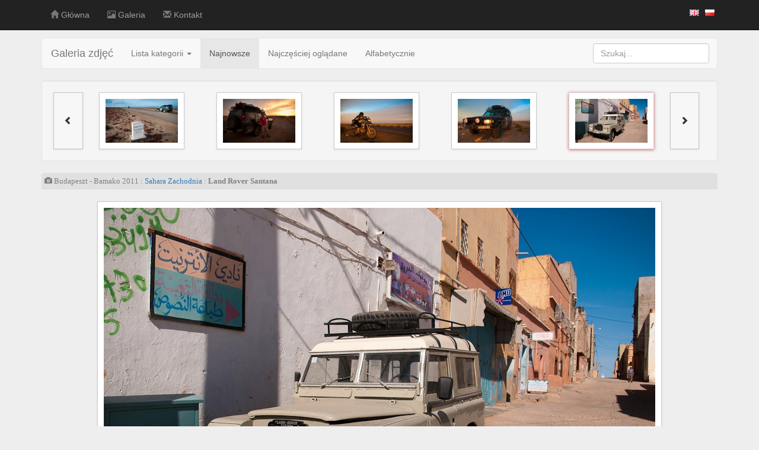

--- FILE ---
content_type: text/html; charset=UTF-8
request_url: https://bbudrewicz.com/mView/folder/177/id/2313
body_size: 7371
content:
<!DOCTYPE html>
<html>
	<head>
		<meta charset="utf-8">
		<title>Land Rover Santana</title>
		<meta http-equiv="Content-Type" content="text/html; charset=utf-8" />
		<meta name="viewport" content="width=device-width, initial-scale=1.0">
		<link rel="stylesheet" href="/css/themes/default/bootstrap.css" type="text/css" />
		<link rel="stylesheet" type="text/css" href="/css/master.css" />
				<link rel="image_src" href="https://bbudrewicz.com/view/id/2313" />
						<style>
body {
  background-color: #eeeeee;
}
.footer {
  border-top: 5px solid #eeeeee;
}
		</style>
					</head>
	<body>
<div id="divBody">

<div class="menuGroup">
	    <!-- Navbar
    ================================================== -->
    <div class="navbar navbar-inverse navbar-fixed-top">
      <!-- div class="navbar-inner" -->
        <div class="container">

		<div class='navbar-header'>
		  <button type="button" class="navbar-toggle" data-toggle="collapse" data-target="#navbar-main">
            <span class="icon-bar"></span>
            <span class="icon-bar"></span>
            <span class="icon-bar"></span>
          </button>
        </div>

            <div class='navbar-collapse collapse' id='navbar-main'>
            <ul class="nav navbar-nav">
			<li><a href='https://bbudrewicz.com/'><span class="glyphicon glyphicon-home" style="opacity: 0.7"></span> Główna</a></li>
				<li><a href='https://bbudrewicz.com/gallery'><span class="glyphicon glyphicon-picture" style="opacity: 0.7"></span> Galeria</a></li>
				<li><a href='https://bbudrewicz.com/contact'><span class="glyphicon glyphicon-envelope" style="opacity: 0.7"></span> Kontakt</a></li>
								            </ul>
			<ul class='nav navbar-nav pull-right'>
						<li><a  style='padding: 10px 5px' href='https://bbudrewicz.com/chgLng/lng/en'><img border=0 src='/img/lang_en_16.png'></a></li>
				<li><a  style='padding: 10px 5px' href='https://bbudrewicz.com/chgLng/lng/pl'><img border=0 src='/img/lang_pl_16.png'></a></li>
				</ul>
            </div>
        </div>
      <!-- /div -->
    </div>
</div>


<div class='container' id='resultMessages' >
	
</div>

<div class='container' id='divMain'>
	<div class="navbar  navbar-default">
  <!-- div class="navbar-inner" -->
    <div class="container">
 
	<div class='navbar-header'>
	      <!-- .btn-navbar is used as the toggle for collapsed navbar content -->
	      <button type="button" class="navbar-toggle" data-toggle="collapse" data-target="#navbar-pf">
	        <span class="icon-bar"></span>
	        <span class="icon-bar"></span>
	        <span class="icon-bar"></span>
	      </button>
	 
	      <div class="navbar-brand">Galeria zdjęć</div>
      </div>
 
				<div class="navbar-collapse collapse" id="navbar-pf">
                    <ul class="nav navbar-nav">
                      <li class="dropdown">
                        <a href="#" class="dropdown-toggle" data-toggle="dropdown">Lista kategorii <b class="caret"></b></a>
                        <ul class="dropdown-menu">
                        	                        	                        																																		                          <li><a href="https://bbudrewicz.com/gallery/folder/480_2025_Tajlandia">2025 Tajlandia</a>
		                          		                         																															</li>		                          <li><a href="https://bbudrewicz.com/gallery/folder/479_2025_Zermatt">2025 Zermatt</a>
		                          		                         																															</li>		                          <li><a href="https://bbudrewicz.com/gallery/folder/478_2025_Sycylia">2025 Sycylia</a>
		                          		                         																															</li>		                          <li><a href="https://bbudrewicz.com/gallery/folder/477_2025_ZEA">2025 ZEA</a>
		                          		                         																															</li>		                          <li><a href="https://bbudrewicz.com/gallery/folder/473_2024_Kenia">2024 Kenia<span class="glyphicon glyphicon-chevron-right pull-right"></span></a>
		                          		                         															<ul class="dropdown-menu sub-menu">																		                          <li><a href="https://bbudrewicz.com/gallery/folder/474_Ulice">Ulice</a>
		                          		                         																															</li>		                          <li><a href="https://bbudrewicz.com/gallery/folder/475_Ptaki">Ptaki</a>
		                          		                         																															</li>		                          <li><a href="https://bbudrewicz.com/gallery/folder/476_Ssaki">Ssaki</a>
		                          		                         																							</li></ul>								</li>		                          <li><a href="https://bbudrewicz.com/gallery/folder/472_2024_Tunezja">2024 Tunezja</a>
		                          		                         																															</li>		                          <li><a href="https://bbudrewicz.com/gallery/folder/471_2023_Jordania">2023 Jordania</a>
		                          		                         																															</li>		                          <li><a href="https://bbudrewicz.com/gallery/folder/470_2021_Dolomity">2021 Dolomity</a>
		                          		                         																															</li>		                          <li><a href="https://bbudrewicz.com/gallery/folder/469_2021_Kreta">2021 Kreta</a>
		                          		                         																															</li>		                          <li><a href="https://bbudrewicz.com/gallery/folder/468_2020_Kefalonia">2020 Kefalonia</a>
		                          		                         																															</li>		                          <li><a href="https://bbudrewicz.com/gallery/folder/467_Pieniny_2020">Pieniny 2020</a>
		                          		                         																															</li>		                          <li><a href="https://bbudrewicz.com/gallery/folder/466_Berlin_ZOO">Berlin ZOO</a>
		                          		                         																															</li>		                          <li><a href="https://bbudrewicz.com/gallery/folder/457_2020_USA">2020 USA<span class="glyphicon glyphicon-chevron-right pull-right"></span></a>
		                          		                         															<ul class="dropdown-menu sub-menu">																		                          <li><a href="https://bbudrewicz.com/gallery/folder/458_Kanion_Bryce">Kanion Bryce</a>
		                          		                         																															</li>		                          <li><a href="https://bbudrewicz.com/gallery/folder/459_Zion">Zion</a>
		                          		                         																															</li>		                          <li><a href="https://bbudrewicz.com/gallery/folder/460_Park_Stanowy_Goblin">Park Stanowy Goblin</a>
		                          		                         																															</li>		                          <li><a href="https://bbudrewicz.com/gallery/folder/461_Arches">Arches</a>
		                          		                         																															</li>		                          <li><a href="https://bbudrewicz.com/gallery/folder/462_Monument_Valley">Monument Valley</a>
		                          		                         																															</li>		                          <li><a href="https://bbudrewicz.com/gallery/folder/463_Vermilion_Cliffs">Vermilion Cliffs</a>
		                          		                         																															</li>		                          <li><a href="https://bbudrewicz.com/gallery/folder/464_Horseshoe_Bend">Horseshoe Bend</a>
		                          		                         																															</li>		                          <li><a href="https://bbudrewicz.com/gallery/folder/465_Kanion_Antylopy">Kanion Antylopy</a>
		                          		                         																							</li></ul>								</li>		                          <li><a href="https://bbudrewicz.com/gallery/folder/456_2019_Indonezja">2019 Indonezja</a>
		                          		                         																															</li>		                          <li><a href="https://bbudrewicz.com/gallery/folder/455_2019_Islandia">2019 Islandia</a>
		                          		                         																															</li>		                          <li><a href="https://bbudrewicz.com/gallery/folder/450_2019_Patagonia">2019 Patagonia<span class="glyphicon glyphicon-chevron-right pull-right"></span></a>
		                          		                         															<ul class="dropdown-menu sub-menu">																		                          <li><a href="https://bbudrewicz.com/gallery/folder/451_Buenos_Aires">Buenos Aires</a>
		                          		                         																															</li>		                          <li><a href="https://bbudrewicz.com/gallery/folder/452_Argentyna">Argentyna</a>
		                          		                         																															</li>		                          <li><a href="https://bbudrewicz.com/gallery/folder/453_Ptaki">Ptaki</a>
		                          		                         																															</li>		                          <li><a href="https://bbudrewicz.com/gallery/folder/454_Chile">Chile</a>
		                          		                         																							</li></ul>								</li>		                          <li><a href="https://bbudrewicz.com/gallery/folder/449_2018_Dolomity">2018 Dolomity</a>
		                          		                         																															</li>		                          <li><a href="https://bbudrewicz.com/gallery/folder/448_2018_Mala_Fatra">2018 Mala Fatra</a>
		                          		                         																															</li>		                          <li><a href="https://bbudrewicz.com/gallery/folder/447_Tatry">Tatry</a>
		                          		                         																															</li>		                          <li><a href="https://bbudrewicz.com/gallery/folder/446_2018_Grecja">2018 Grecja</a>
		                          		                         																															</li>		                          <li><a href="https://bbudrewicz.com/gallery/folder/438_2018_Myanmar">2018 Myanmar<span class="glyphicon glyphicon-chevron-right pull-right"></span></a>
		                          		                         															<ul class="dropdown-menu sub-menu">																		                          <li><a href="https://bbudrewicz.com/gallery/folder/439_Miejsca">Miejsca</a>
		                          		                         																															</li>		                          <li><a href="https://bbudrewicz.com/gallery/folder/440_Ludzie">Ludzie</a>
		                          		                         																															</li>		                          <li><a href="https://bbudrewicz.com/gallery/folder/441_W_drodze">W drodze</a>
		                          		                         																															</li>		                          <li><a href="https://bbudrewicz.com/gallery/folder/442_Jezioro_Inle">Jezioro Inle</a>
		                          		                         																															</li>		                          <li><a href="https://bbudrewicz.com/gallery/folder/444_Przyroda">Przyroda</a>
		                          		                         																							</li></ul>								</li>		                          <li><a href="https://bbudrewicz.com/gallery/folder/437_2018_Katar">2018 Katar</a>
		                          		                         																															</li>		                          <li><a href="https://bbudrewicz.com/gallery/folder/428_2017_Panama">2017 Panama<span class="glyphicon glyphicon-chevron-right pull-right"></span></a>
		                          		                         															<ul class="dropdown-menu sub-menu">																		                          <li><a href="https://bbudrewicz.com/gallery/folder/429_Ptaki">Ptaki</a>
		                          		                         																															</li>		                          <li><a href="https://bbudrewicz.com/gallery/folder/430_Ssaki">Ssaki</a>
		                          		                         																															</li>		                          <li><a href="https://bbudrewicz.com/gallery/folder/431_Gady">Gady</a>
		                          		                         																															</li>		                          <li><a href="https://bbudrewicz.com/gallery/folder/433_Panama_City">Panama City</a>
		                          		                         																															</li>		                          <li><a href="https://bbudrewicz.com/gallery/folder/434_Krajobraz">Krajobraz</a>
		                          		                         																															</li>		                          <li><a href="https://bbudrewicz.com/gallery/folder/435_Owady">Owady</a>
		                          		                         																							</li></ul>								</li>		                          <li><a href="https://bbudrewicz.com/gallery/folder/426_2017_Adrszpaskie_skaly">2017 Adrszpaskie skały</a>
		                          		                         																															</li>		                          <li><a href="https://bbudrewicz.com/gallery/folder/424_2017_Sokolik">2017 Sokolik</a>
		                          		                         																															</li>		                          <li><a href="https://bbudrewicz.com/gallery/folder/423_2017_Szczeliniec_Wielki">2017 Szczeliniec Wielki</a>
		                          		                         																															</li>		                          <li><a href="https://bbudrewicz.com/gallery/folder/417_2017_Czeska_Szwajcaria">2017 Czeska Szwajcaria</a>
		                          		                         																															</li>		                          <li><a href="https://bbudrewicz.com/gallery/folder/410_Portugalia_2017">Portugalia 2017<span class="glyphicon glyphicon-chevron-right pull-right"></span></a>
		                          		                         															<ul class="dropdown-menu sub-menu">																		                          <li><a href="https://bbudrewicz.com/gallery/folder/411_Lizbona">Lizbona</a>
		                          		                         																															</li>		                          <li><a href="https://bbudrewicz.com/gallery/folder/413_Aveiro">Aveiro</a>
		                          		                         																															</li>		                          <li><a href="https://bbudrewicz.com/gallery/folder/415_Costa_Nova">Costa Nova</a>
		                          		                         																															</li>		                          <li><a href="https://bbudrewicz.com/gallery/folder/416_Sintra">Sintra</a>
		                          		                         																							</li></ul>								</li>		                          <li><a href="https://bbudrewicz.com/gallery/folder/400_Namibia_2017">Namibia 2017<span class="glyphicon glyphicon-chevron-right pull-right"></span></a>
		                          		                         															<ul class="dropdown-menu sub-menu">																		                          <li><a href="https://bbudrewicz.com/gallery/folder/401_Street">Street</a>
		                          		                         																															</li>		                          <li><a href="https://bbudrewicz.com/gallery/folder/402_Ptaki">Ptaki</a>
		                          		                         																															</li>		                          <li><a href="https://bbudrewicz.com/gallery/folder/403_Ssaki">Ssaki</a>
		                          		                         																															</li>		                          <li><a href="https://bbudrewicz.com/gallery/folder/404_Himba">Himba</a>
		                          		                         																															</li>		                          <li><a href="https://bbudrewicz.com/gallery/folder/405_Krajobraz">Krajobraz</a>
		                          		                         																							</li></ul>								</li>		                          <li><a href="https://bbudrewicz.com/gallery/folder/399_Karkonosze">Karkonosze</a>
		                          		                         																															</li>		                          <li><a href="https://bbudrewicz.com/gallery/folder/393_Mauritius_2017">Mauritius 2017<span class="glyphicon glyphicon-chevron-right pull-right"></span></a>
		                          		                         															<ul class="dropdown-menu sub-menu">																		                          <li><a href="https://bbudrewicz.com/gallery/folder/394_Inne">Inne</a>
		                          		                         																															</li>		                          <li><a href="https://bbudrewicz.com/gallery/folder/395_Ptaki">Ptaki</a>
		                          		                         																							</li></ul>								</li>		                          <li><a href="https://bbudrewicz.com/gallery/folder/392_Sniezka">Śnieżka</a>
		                          		                         																															</li>		                          <li><a href="https://bbudrewicz.com/gallery/folder/380_Sri_Lanka_2016">Sri Lanka 2016<span class="glyphicon glyphicon-chevron-right pull-right"></span></a>
		                          		                         															<ul class="dropdown-menu sub-menu">																		                          <li><a href="https://bbudrewicz.com/gallery/folder/381_Abu_Dabi__ZEA_">Abu Dabi (ZEA)</a>
		                          		                         																															</li>		                          <li><a href="https://bbudrewicz.com/gallery/folder/382_Street">Street</a>
		                          		                         																															</li>		                          <li><a href="https://bbudrewicz.com/gallery/folder/383_Ssaki">Ssaki</a>
		                          		                         																															</li>		                          <li><a href="https://bbudrewicz.com/gallery/folder/384_Ptaki">Ptaki</a>
		                          		                         																															</li>		                          <li><a href="https://bbudrewicz.com/gallery/folder/385_Gady">Gady</a>
		                          		                         																															</li>		                          <li><a href="https://bbudrewicz.com/gallery/folder/386_Krajobraz">Krajobraz</a>
		                          		                         																															</li>		                          <li><a href="https://bbudrewicz.com/gallery/folder/387_Ludzie">Ludzie</a>
		                          		                         																							</li></ul>								</li>		                          <li><a href="https://bbudrewicz.com/gallery/folder/378_Biesczaty">Biesczaty<span class="glyphicon glyphicon-chevron-right pull-right"></span></a>
		                          		                         															<ul class="dropdown-menu sub-menu">																		                          <li><a href="https://bbudrewicz.com/gallery/folder/420_2017_Lipiec">2017 Lipiec</a>
		                          		                         																															</li>		                          <li><a href="https://bbudrewicz.com/gallery/folder/445_Biesczaty_2016">Biesczaty 2016</a>
		                          		                         																							</li></ul>								</li>		                          <li><a href="https://bbudrewicz.com/gallery/folder/366_Teneryfa_2016">Teneryfa 2016<span class="glyphicon glyphicon-chevron-right pull-right"></span></a>
		                          		                         															<ul class="dropdown-menu sub-menu">																		                          <li><a href="https://bbudrewicz.com/gallery/folder/367_Krajobraz">Krajobraz</a>
		                          		                         																															</li>		                          <li><a href="https://bbudrewicz.com/gallery/folder/368_Ptaki">Ptaki</a>
		                          		                         																															</li>		                          <li><a href="https://bbudrewicz.com/gallery/folder/369_Karnawal">Karnawał</a>
		                          		                         																															</li>		                          <li><a href="https://bbudrewicz.com/gallery/folder/370_Loro_Parque">Loro Parque</a>
		                          		                         																							</li></ul>								</li>		                          <li><a href="https://bbudrewicz.com/gallery/folder/354_Tajlandia_2015">Tajlandia 2015<span class="glyphicon glyphicon-chevron-right pull-right"></span></a>
		                          		                         															<ul class="dropdown-menu sub-menu">																		                          <li><a href="https://bbudrewicz.com/gallery/folder/355_Ptaki">Ptaki</a>
		                          		                         																															</li>		                          <li><a href="https://bbudrewicz.com/gallery/folder/356_Small_business">Small business</a>
		                          		                         																															</li>		                          <li><a href="https://bbudrewicz.com/gallery/folder/357_Sacrum">Sacrum</a>
		                          		                         																															</li>		                          <li><a href="https://bbudrewicz.com/gallery/folder/358_Edukacja">Edukacja</a>
		                          		                         																															</li>		                          <li><a href="https://bbudrewicz.com/gallery/folder/359_Malpy">Małpy</a>
		                          		                         																															</li>		                          <li><a href="https://bbudrewicz.com/gallery/folder/360_Poczt_wka">Pocztówka</a>
		                          		                         																															</li>		                          <li><a href="https://bbudrewicz.com/gallery/folder/361_Slub">Ślub</a>
		                          		                         																							</li></ul>								</li>		                          <li><a href="https://bbudrewicz.com/gallery/folder/353_4x4">4x4<span class="glyphicon glyphicon-chevron-right pull-right"></span></a>
		                          		                         															<ul class="dropdown-menu sub-menu">																		                          <li><a href="https://bbudrewicz.com/gallery/folder/352_Brzeg_2015">Brzeg 2015</a>
		                          		                         																															</li>		                          <li><a href="https://bbudrewicz.com/gallery/folder/373_Red_2016">Red 2016</a>
		                          		                         																							</li></ul>								</li>		                          <li><a href="https://bbudrewicz.com/gallery/folder/351_2015_Seattle">2015 Seattle</a>
		                          		                         																															</li>		                          <li><a href="https://bbudrewicz.com/gallery/folder/335_Kenia_2014">Kenia 2014<span class="glyphicon glyphicon-chevron-right pull-right"></span></a>
		                          		                         															<ul class="dropdown-menu sub-menu">																		                          <li><a href="https://bbudrewicz.com/gallery/folder/336_Ulice">Ulice</a>
		                          		                         																															</li>		                          <li><a href="https://bbudrewicz.com/gallery/folder/337_Ssaki">Ssaki</a>
		                          		                         																															</li>		                          <li><a href="https://bbudrewicz.com/gallery/folder/338_Gady">Gady</a>
		                          		                         																															</li>		                          <li><a href="https://bbudrewicz.com/gallery/folder/339_Ptaki">Ptaki</a>
		                          		                         																															</li>		                          <li><a href="https://bbudrewicz.com/gallery/folder/340_Krajobraz">Krajobraz</a>
		                          		                         																															</li>		                          <li><a href="https://bbudrewicz.com/gallery/folder/341_Masaje">Masaje</a>
		                          		                         																							</li></ul>								</li>		                          <li><a href="https://bbudrewicz.com/gallery/folder/333_High_Speed_Photography">High Speed Photography</a>
		                          		                         																															</li>		                          <li><a href="https://bbudrewicz.com/gallery/folder/325_Szwecja_2014">Szwecja 2014<span class="glyphicon glyphicon-chevron-right pull-right"></span></a>
		                          		                         															<ul class="dropdown-menu sub-menu">																		                          <li><a href="https://bbudrewicz.com/gallery/folder/326_Kotki">Kotki</a>
		                          		                         																															</li>		                          <li><a href="https://bbudrewicz.com/gallery/folder/327_Ptaki">Ptaki</a>
		                          		                         																															</li>		                          <li><a href="https://bbudrewicz.com/gallery/folder/328_Krajobraz">Krajobraz</a>
		                          		                         																															</li>		                          <li><a href="https://bbudrewicz.com/gallery/folder/329_Los">Łoś</a>
		                          		                         																															</li>		                          <li><a href="https://bbudrewicz.com/gallery/folder/330_Jelen">Jeleń</a>
		                          		                         																							</li></ul>								</li>		                          <li><a href="https://bbudrewicz.com/gallery/folder/316_Maroko_2014">Maroko 2014<span class="glyphicon glyphicon-chevron-right pull-right"></span></a>
		                          		                         															<ul class="dropdown-menu sub-menu">																		                          <li><a href="https://bbudrewicz.com/gallery/folder/318_Agadir">Agadir</a>
		                          		                         																															</li>		                          <li><a href="https://bbudrewicz.com/gallery/folder/319_Port_Agadir">Port Agadir</a>
		                          		                         																															</li>		                          <li><a href="https://bbudrewicz.com/gallery/folder/320_Plaza_Legzira">Plaża Legzira</a>
		                          		                         																															</li>		                          <li><a href="https://bbudrewicz.com/gallery/folder/321_Marrakesz">Marrakesz</a>
		                          		                         																															</li>		                          <li><a href="https://bbudrewicz.com/gallery/folder/323_Enduro_d_Agadir_2014">Enduro d'Agadir 2014</a>
		                          		                         																							</li></ul>								</li>		                          <li><a href="https://bbudrewicz.com/gallery/folder/284_Kaja">Kaja</a>
		                          		                         																															</li>		                          <li><a href="https://bbudrewicz.com/gallery/folder/283_Trzebieszowice_2013">Trzebieszowice 2013</a>
		                          		                         																															</li>		                          <li><a href="https://bbudrewicz.com/gallery/folder/281_Toskania_2013">Toskania 2013</a>
		                          		                         																															</li>		                          <li><a href="https://bbudrewicz.com/gallery/folder/272_Tanzania_2013">Tanzania 2013<span class="glyphicon glyphicon-chevron-right pull-right"></span></a>
		                          		                         															<ul class="dropdown-menu sub-menu">																		                          <li><a href="https://bbudrewicz.com/gallery/folder/273_Przyroda">Przyroda</a>
		                          		                         																															</li>		                          <li><a href="https://bbudrewicz.com/gallery/folder/274_Ulice">Ulice</a>
		                          		                         																															</li>		                          <li><a href="https://bbudrewicz.com/gallery/folder/275_Ptaki">Ptaki</a>
		                          		                         																							</li></ul>								</li>		                          <li><a href="https://bbudrewicz.com/gallery/folder/259_Zanzibar_2013">Zanzibar 2013<span class="glyphicon glyphicon-chevron-right pull-right"></span></a>
		                          		                         															<ul class="dropdown-menu sub-menu">																		                          <li><a href="https://bbudrewicz.com/gallery/folder/260_Krajobraz">Krajobraz</a>
		                          		                         																															</li>		                          <li><a href="https://bbudrewicz.com/gallery/folder/261_Ludzie">Ludzie</a>
		                          		                         																															</li>		                          <li><a href="https://bbudrewicz.com/gallery/folder/262_Stone_Town">Stone Town</a>
		                          		                         																															</li>		                          <li><a href="https://bbudrewicz.com/gallery/folder/263_Ptaki">Ptaki</a>
		                          		                         																															</li>		                          <li><a href="https://bbudrewicz.com/gallery/folder/269_Klimaty">Klimaty</a>
		                          		                         																															</li>		                          <li><a href="https://bbudrewicz.com/gallery/folder/271_Las_Jozani">Las Jozani</a>
		                          		                         																							</li></ul>								</li>		                          <li><a href="https://bbudrewicz.com/gallery/folder/192_Stambul_2012">Stambuł 2012<span class="glyphicon glyphicon-chevron-right pull-right"></span></a>
		                          		                         															<ul class="dropdown-menu sub-menu">																		                          <li><a href="https://bbudrewicz.com/gallery/folder/193_Small_Business">Small Business</a>
		                          		                         																															</li>		                          <li><a href="https://bbudrewicz.com/gallery/folder/194_Flaga">Flaga</a>
		                          		                         																															</li>		                          <li><a href="https://bbudrewicz.com/gallery/folder/195_Mewy">Mewy</a>
		                          		                         																															</li>		                          <li><a href="https://bbudrewicz.com/gallery/folder/196_Street">Street</a>
		                          		                         																															</li>		                          <li><a href="https://bbudrewicz.com/gallery/folder/198_Architektura">Architektura</a>
		                          		                         																							</li></ul>								</li>		                          <li><a href="https://bbudrewicz.com/gallery/folder/191_Inne">Inne</a>
		                          		                         																															</li>		                          <li><a href="https://bbudrewicz.com/gallery/folder/187_Texas_2011">Texas 2011<span class="glyphicon glyphicon-chevron-right pull-right"></span></a>
		                          		                         															<ul class="dropdown-menu sub-menu">																		                          <li><a href="https://bbudrewicz.com/gallery/folder/188_Ptaki">Ptaki</a>
		                          		                         																															</li>		                          <li><a href="https://bbudrewicz.com/gallery/folder/189_Polyesterday">Polyesterday</a>
		                          		                         																															</li>		                          <li><a href="https://bbudrewicz.com/gallery/folder/190_Polyesternight">Polyesternight</a>
		                          		                         																							</li></ul>								</li>		                          <li><a href="https://bbudrewicz.com/gallery/folder/182_Hiszpania_2011">Hiszpania 2011<span class="glyphicon glyphicon-chevron-right pull-right"></span></a>
		                          		                         															<ul class="dropdown-menu sub-menu">																		                          <li><a href="https://bbudrewicz.com/gallery/folder/183_Barcelona">Barcelona</a>
		                          		                         																															</li>		                          <li><a href="https://bbudrewicz.com/gallery/folder/184_Tossa_de_Mar">Tossa de Mar</a>
		                          		                         																															</li>		                          <li><a href="https://bbudrewicz.com/gallery/folder/185_Girona">Girona</a>
		                          		                         																															</li>		                          <li><a href="https://bbudrewicz.com/gallery/folder/186_Lens_Baby">Lens Baby</a>
		                          		                         																							</li></ul>								</li>		                          <li><a href="https://bbudrewicz.com/gallery/folder/171_Budapeszt_-_Bamako_2011">Budapeszt - Bamako 2011<span class="glyphicon glyphicon-chevron-right pull-right"></span></a>
		                          		                         															<ul class="dropdown-menu sub-menu">																		                          <li><a href="https://bbudrewicz.com/gallery/folder/174_Start_rajdu">Start rajdu</a>
		                          		                         																															</li>		                          <li><a href="https://bbudrewicz.com/gallery/folder/175_Maraton_przez_Europe">Maraton przez Europę</a>
		                          		                         																															</li>		                          <li><a href="https://bbudrewicz.com/gallery/folder/176_Maroko">Maroko</a>
		                          		                         																															</li>		                          <li><a href="https://bbudrewicz.com/gallery/folder/177_Sahara_Zachodnia">Sahara Zachodnia</a>
		                          		                         																															</li>		                          <li><a href="https://bbudrewicz.com/gallery/folder/178_Mauretania">Mauretania</a>
		                          		                         																															</li>		                          <li><a href="https://bbudrewicz.com/gallery/folder/179_Senegal">Senegal</a>
		                          		                         																															</li>		                          <li><a href="https://bbudrewicz.com/gallery/folder/180_Mali">Mali</a>
		                          		                         																															</li>		                          <li><a href="https://bbudrewicz.com/gallery/folder/181_Rajdowe">Rajdowe</a>
		                          		                         																							</li></ul>								</li>		                          <li><a href="https://bbudrewicz.com/gallery/folder/170_Portret">Portret</a>
		                          		                         																															</li>		                          <li><a href="https://bbudrewicz.com/gallery/folder/167_USA__Floryda_2008">USA, Floryda 2008<span class="glyphicon glyphicon-chevron-right pull-right"></span></a>
		                          		                         															<ul class="dropdown-menu sub-menu">																		                          <li><a href="https://bbudrewicz.com/gallery/folder/168_Ptaki">Ptaki</a>
		                          		                         																															</li>		                          <li><a href="https://bbudrewicz.com/gallery/folder/169_Inne">Inne</a>
		                          		                         																							</li></ul>								</li>		                          <li><a href="https://bbudrewicz.com/gallery/folder/157_Kenia_2010">Kenia 2010<span class="glyphicon glyphicon-chevron-right pull-right"></span></a>
		                          		                         															<ul class="dropdown-menu sub-menu">																		                          <li><a href="https://bbudrewicz.com/gallery/folder/158_Klimaty">Klimaty</a>
		                          		                         																															</li>		                          <li><a href="https://bbudrewicz.com/gallery/folder/159_Zwierzeta">Zwierzęta</a>
		                          		                         																															</li>		                          <li><a href="https://bbudrewicz.com/gallery/folder/160_Krajobraz">Krajobraz</a>
		                          		                         																															</li>		                          <li><a href="https://bbudrewicz.com/gallery/folder/161_Ptaki">Ptaki</a>
		                          		                         																															</li>		                          <li><a href="https://bbudrewicz.com/gallery/folder/162_Migracja">Migracja</a>
		                          		                         																															</li>		                          <li><a href="https://bbudrewicz.com/gallery/folder/163_Balon">Balon</a>
		                          		                         																															</li>		                          <li><a href="https://bbudrewicz.com/gallery/folder/164_Ludzie">Ludzie</a>
		                          		                         																							</li></ul>								</li>		                          <li><a href="https://bbudrewicz.com/gallery/folder/155_Slubne">Ślubne<span class="glyphicon glyphicon-chevron-right pull-right"></span></a>
		                          		                         															<ul class="dropdown-menu sub-menu">																		                          <li><a href="https://bbudrewicz.com/gallery/folder/156_Ewa_i_Lukasz">Ewa i Łukasz</a>
		                          		                         																							</li></ul>								</li>		                          <li><a href="https://bbudrewicz.com/gallery/folder/154_Ukraina__Odessa_2010">Ukraina, Odessa 2010</a>
		                          		                         																															</li>		                          <li><a href="https://bbudrewicz.com/gallery/folder/153_Pow_dz_2010_Wroclaw">Powódź 2010 Wrocław</a>
		                          		                         																															</li>		                          <li><a href="https://bbudrewicz.com/gallery/folder/147_Indie_2009">Indie 2009<span class="glyphicon glyphicon-chevron-right pull-right"></span></a>
		                          		                         															<ul class="dropdown-menu sub-menu">																		                          <li><a href="https://bbudrewicz.com/gallery/folder/148_Portret">Portret</a>
		                          		                         																															</li>		                          <li><a href="https://bbudrewicz.com/gallery/folder/149_Ulice">Ulice</a>
		                          		                         																															</li>		                          <li><a href="https://bbudrewicz.com/gallery/folder/150_Architektura">Architektura</a>
		                          		                         																															</li>		                          <li><a href="https://bbudrewicz.com/gallery/folder/151_Fauna">Fauna</a>
		                          		                         																															</li>		                          <li><a href="https://bbudrewicz.com/gallery/folder/152_Ptaki">Ptaki</a>
		                          		                         																							</li></ul>								</li>		                          <li><a href="https://bbudrewicz.com/gallery/folder/146_Castle_Party_2009">Castle Party 2009</a>
		                          		                         																															</li>		                          <li><a href="https://bbudrewicz.com/gallery/folder/139_Etiopia_2009">Etiopia 2009<span class="glyphicon glyphicon-chevron-right pull-right"></span></a>
		                          		                         															<ul class="dropdown-menu sub-menu">																		                          <li><a href="https://bbudrewicz.com/gallery/folder/140_Ptaki">Ptaki</a>
		                          		                         																															</li>		                          <li><a href="https://bbudrewicz.com/gallery/folder/141_Krajobraz">Krajobraz</a>
		                          		                         																															</li>		                          <li><a href="https://bbudrewicz.com/gallery/folder/142_Ludzie">Ludzie</a>
		                          		                         																															</li>		                          <li><a href="https://bbudrewicz.com/gallery/folder/143_Z_drugiej_strony_obiektywu">Z drugiej strony obiektywu</a>
		                          		                         																															</li>		                          <li><a href="https://bbudrewicz.com/gallery/folder/144_Zwierzeta">Zwierzęta</a>
		                          		                         																															</li>		                          <li><a href="https://bbudrewicz.com/gallery/folder/145_Kurz">Kurz</a>
		                          		                         																							</li></ul>								</li>		                          <li><a href="https://bbudrewicz.com/gallery/folder/138_Zanzibar_2008">Zanzibar 2008</a>
		                          		                         																															</li>		                          <li><a href="https://bbudrewicz.com/gallery/folder/134_Tanzania_2008">Tanzania 2008<span class="glyphicon glyphicon-chevron-right pull-right"></span></a>
		                          		                         															<ul class="dropdown-menu sub-menu">																		                          <li><a href="https://bbudrewicz.com/gallery/folder/135_Ludzie">Ludzie</a>
		                          		                         																															</li>		                          <li><a href="https://bbudrewicz.com/gallery/folder/136_Zwierzeta">Zwierzęta</a>
		                          		                         																															</li>		                          <li><a href="https://bbudrewicz.com/gallery/folder/137_Ptaki">Ptaki</a>
		                          		                         																							</li></ul>								</li>		                          <li><a href="https://bbudrewicz.com/gallery/folder/133_Tunezja_2007">Tunezja 2007</a>
		                          		                         																															</li>		                          <li><a href="https://bbudrewicz.com/gallery/folder/126_Senegal_2007">Senegal 2007<span class="glyphicon glyphicon-chevron-right pull-right"></span></a>
		                          		                         															<ul class="dropdown-menu sub-menu">																		                          <li><a href="https://bbudrewicz.com/gallery/folder/127_Dakar">Dakar</a>
		                          		                         																															</li>		                          <li><a href="https://bbudrewicz.com/gallery/folder/128_Ludzie">Ludzie</a>
		                          		                         																															</li>		                          <li><a href="https://bbudrewicz.com/gallery/folder/129_Klimaty">Klimaty</a>
		                          		                         																															</li>		                          <li><a href="https://bbudrewicz.com/gallery/folder/130_Krajobraz">Krajobraz</a>
		                          		                         																															</li>		                          <li><a href="https://bbudrewicz.com/gallery/folder/166_Ptaki">Ptaki</a>
		                          		                         																							</li></ul>								</li>		                          <li><a href="https://bbudrewicz.com/gallery/folder/125_Architektura">Architektura</a>
		                          		                         																															</li>		                          <li><a href="https://bbudrewicz.com/gallery/folder/119_Kenia_2006">Kenia 2006<span class="glyphicon glyphicon-chevron-right pull-right"></span></a>
		                          		                         															<ul class="dropdown-menu sub-menu">																		                          <li><a href="https://bbudrewicz.com/gallery/folder/120_Przyroda">Przyroda</a>
		                          		                         																															</li>		                          <li><a href="https://bbudrewicz.com/gallery/folder/121_Klimaty">Klimaty</a>
		                          		                         																															</li>		                          <li><a href="https://bbudrewicz.com/gallery/folder/122_Ludzie">Ludzie</a>
		                          		                         																															</li>		                          <li><a href="https://bbudrewicz.com/gallery/folder/124_Balon">Balon</a>
		                          		                         																															</li>		                          <li><a href="https://bbudrewicz.com/gallery/folder/165_Ptaki">Ptaki</a>
		                          		                         																							</li></ul>								</li>		                          <li><a href="https://bbudrewicz.com/gallery/folder/117_Sport">Sport<span class="glyphicon glyphicon-chevron-right pull-right"></span></a>
		                          		                         															<ul class="dropdown-menu sub-menu">																		                          <li><a href="https://bbudrewicz.com/gallery/folder/118_Monza_Superbike">Monza Superbike</a>
		                          		                         																							</li></ul>								</li>		                          <li><a href="https://bbudrewicz.com/gallery/folder/110_Krajobraz">Krajobraz</a>
		                          		                         																															</li>		                          <li><a href="https://bbudrewicz.com/gallery/folder/107_Makro">Makro<span class="glyphicon glyphicon-chevron-right pull-right"></span></a>
		                          		                         															<ul class="dropdown-menu sub-menu">																		                          <li><a href="https://bbudrewicz.com/gallery/folder/109_Owady">Owady</a>
		                          		                         																															</li>		                          <li><a href="https://bbudrewicz.com/gallery/folder/113_Inne">Inne</a>
		                          		                         																															</li>		                          <li><a href="https://bbudrewicz.com/gallery/folder/114_Motyle">Motyle</a>
		                          		                         																															</li>		                          <li><a href="https://bbudrewicz.com/gallery/folder/131_Wazki">Ważki</a>
		                          		                         																							</li></ul>								</li>		                          <li><a href="https://bbudrewicz.com/gallery/folder/103_Zwierzeta">Zwierzęta<span class="glyphicon glyphicon-chevron-right pull-right"></span></a>
		                          		                         															<ul class="dropdown-menu sub-menu">																		                          <li><a href="https://bbudrewicz.com/gallery/folder/105_Ptaki">Ptaki</a>
		                          		                         																															</li>		                          <li><a href="https://bbudrewicz.com/gallery/folder/112_Inne">Inne</a>
		                          		                         																															</li>		                          <li><a href="https://bbudrewicz.com/gallery/folder/116_Psy">Psy</a>
		                          		                         														</li>							</ul>                       </ul>
                      </li>
                   </ul>
                    <ul class="nav navbar-nav">
                      <li class="active"><a href="https://bbudrewicz.com/mView/folder/177/id/2313/sort/new">Najnowsze</a></li>
                      <li ><a href="https://bbudrewicz.com/mView/folder/177/id/2313/sort/view">Najczęściej oglądane</a></li>
                      <li ><a href="https://bbudrewicz.com/mView/folder/177/id/2313/sort/alpha">Alfabetycznie</a></li>
                    </ul>
                    <form class="navbar-form pull-right" method='post'>
                    	<input type='hidden' name='subac' value='search'>
                    	<div class='from-group'>
	                      <input name='ss' type="text" class="form-control search-query span2" placeholder="Szukaj...">
                      	</div>
                    </form>
                  </div><!-- /.nav-collapse --> 
    </div>
  <!-- /div -->
</div>
	<a name='pic'></a>
<div class='row'>
	<div class='col-md-12'>
		<div class='well' id='adjust_from' style='text-align: center'>
			<div class='clearfix' slide_id='2313'>
			<div class='adjust_me side-slide' direction='left'>
<div class='bb-center-table'><div class='bb-center-row'><div class='bb-center-cell'>
<span class='glyphicon glyphicon-chevron-left'></span>
</div></div></div></div>
			<div id='pic-list' style='float: left; width: 90%' startID='1531'>
							<div class='adjust_me' style='float: left; width: 20%'>
<div class='bb-center-table'>
<div class='bb-center-row'>
<div class='bb-center-cell'>
<a href='https://bbudrewicz.com/mView/folder/177/id/1531#pic'><img class='img-polaroid' style='margin-left: auto; margin-right: auto; vertical-align: middle; width: 144px; height: 96px; ' src='https://bbudrewicz.com/view/tn/1/id/1531' alt='Sahara Zachodnia'></a>
</div>
</div>
</div>
				</div>
							<div class='adjust_me' style='float: left; width: 20%'>
<div class='bb-center-table'>
<div class='bb-center-row'>
<div class='bb-center-cell'>
<a href='https://bbudrewicz.com/mView/folder/177/id/755#pic'><img class='img-polaroid' style='margin-left: auto; margin-right: auto; vertical-align: middle; width: 144px; height: 96px; ' src='https://bbudrewicz.com/view/tn/1/id/755' alt='Team 98: Power Rangers'></a>
</div>
</div>
</div>
				</div>
							<div class='adjust_me' style='float: left; width: 20%'>
<div class='bb-center-table'>
<div class='bb-center-row'>
<div class='bb-center-cell'>
<a href='https://bbudrewicz.com/mView/folder/177/id/571#pic'><img class='img-polaroid' style='margin-left: auto; margin-right: auto; vertical-align: middle; width: 144px; height: 96px; ' src='https://bbudrewicz.com/view/tn/1/id/571' alt='Biker 175: BMW F650GS Dakar'></a>
</div>
</div>
</div>
				</div>
							<div class='adjust_me' style='float: left; width: 20%'>
<div class='bb-center-table'>
<div class='bb-center-row'>
<div class='bb-center-cell'>
<a href='https://bbudrewicz.com/mView/folder/177/id/2342#pic'><img class='img-polaroid' style='margin-left: auto; margin-right: auto; vertical-align: middle; width: 144px; height: 96px; ' src='https://bbudrewicz.com/view/tn/1/id/2342' alt='Team 98: Power Rangers'></a>
</div>
</div>
</div>
				</div>
							<div class='adjust_me' style='float: left; width: 20%'>
<div class='bb-center-table'>
<div class='bb-center-row'>
<div class='bb-center-cell'>
<a href='https://bbudrewicz.com/mView/folder/177/id/2313#pic'><img class='img-polaroid-red' style='margin-left: auto; margin-right: auto; vertical-align: middle; width: 144px; height: 96px; ' src='https://bbudrewicz.com/view/tn/1/id/2313' alt='Land Rover Santana'></a>
</div>
</div>
</div>
				</div>
						</div>
			<div class='adjust_me side-slide' direction='right'>
<div class='bb-center-table'><div class='bb-center-row'><div class='bb-center-cell'>
<span class='glyphicon glyphicon-chevron-right'></span></div></div></div></div>
			</div>
		</div>
	</div>
</div>
<a name='picMain'></a>

	<div class='row'>
		<div class='col-md-12 col-xs-12 col-sm-12'>
			<div class='folder_head'><div style='margin: 5px'><span class='glyphicon glyphicon-camera'></span> Budapeszt - Bamako 2011 : <a href='https://bbudrewicz.com/gallery/folder/177/page/1'>Sahara Zachodnia</a> : <b>Land Rover Santana</b></div></div>
			<div class='folder_content'>
				<div class='shot'>
					<div class="controls">
  <a class="previous" href="https://bbudrewicz.com/mView/folder/177/id/2342#picMain" title="Poprzednie">Poprzednie</a>
					</div>
					<img id='mainImg' isMview='1' prev_lnk='https://bbudrewicz.com/mView/folder/177/id/2342' next_lnk='' class='img-polaroid sizingBorder img-responsive' style='display: block; margin-left: auto; margin-right: auto;  vertical-align: middle; margin-top: 20px; margin-bottom: 20px' src='https://bbudrewicz.com/view/id/2313' alt=' Land Rover Santana Sahara Zachodnia Nikon D300 AF-S Zoom-Nikkor 17-55mm f/2.8G IF-ED Budapeszt Bamako 0 samochód pojazd pojazd silnikowy transport Pojazd terenowy na zewnątrz samochodu staromodny samochód poza trasami samochód średniej wielkości awangarda'>
				</div>
			</div>

			<div class='folder_tail'>
				<div style='margin: 5px'><span class='glyphicon glyphicon-camera'></span> Budapeszt - Bamako 2011 : <a href='https://bbudrewicz.com/gallery/folder/177/page/1'>Sahara Zachodnia</a> : <b>Land Rover Santana</b><iframe src="//www.facebook.com/plugins/like.php?href=https%3A%2F%2Fbbudrewicz.com%2FmView%2Fid%2F2313&amp;send=false&amp;layout=button_count&amp;width=450&amp;show_faces=false&amp;font=segoe+ui&amp;colorscheme=light&amp;action=like&amp;height=21" scrolling="no" frameborder="0" style="border:none; overflow:hidden; width:100px; height:21px; float:right" allowTransparency="true"></iframe></div>
<div style='margin: 5px'>Aparat: <b>Nikon D300</b></div>
<div style='margin: 5px'>Obiektyw: <b>Nikon AF-S DX Zoom-Nikkor 17-55mm f/2.8G IF-ED</b></div>
				<div style='margin: 5px'><span class='glyphicon glyphicon-eye-open'></span> Licznik odwiedzin: <b>9711</b></div>
			</div>
		</div>
	</div>

<script>
	function mView(context) {
   		var height = $('#pic-list').parent().css('height');
   		$('#pic-list').html("<div class='bb-center-table' style='background-color: #e0e0e0; height: " + height + "'><div class='bb-center-row'><div class='bb-center-cell'><img src='/img/indicator.gif'></div></div></div>");

   		var action = 'ajaxImgList';
   		var postData = new Object();
   		postData['id'] = context.parent().attr('slide_id');
   		postData['start'] = $('#pic-list').attr('startID');
   		postData['direction'] = context.attr('direction');
   		   		postData['folder'] = '177';   		$.post("https://bbudrewicz.com/AJAX/" + action, postData,
   			function(data) {
   					try {
   						$('#pic-list').html( data['html'] );
   						if (data['status'] == 'OK') {
   							$('#pic-list').attr('startID', $('#pic-list').children(':first').attr('startID') );
   							$('.adjust_me').each( function () {
   								$(this).css('height', (parseInt($(this).parent().css('height')) - 2) + 'px' );
   							});
   						}
   					} catch (e) {
   						$('#pic-list').html( "<div class='alert alert-error' style='margin-top: 20px'><button type='button' class='close' data-dismiss='alert'>x</button>Błąd ładowania danych</div>" );
   					}
   				}
   			, 'JSON');
	}
</script></div>

<div class='container'>

<div class='row-fluid' style='margin-top: 10px'>
<div class='col-md-7' id=divMainLeft>
	<div id='cmmtList'>...</div></div>

<div class='col-md-5' id=divMainRight>
	
<form class="form-horizontal" id='cmmtForm'>
	<input type=hidden name='ajax_action' value='get'>
	<input type=hidden id='cmmtBoxType' name='type' value='P_MEDIA'>
	<input type=hidden id='cmmtBoxID' name='id' value='2313'>
	<input type='hidden' name='validator' value='6d48177594b1db78e1684ac2118dc7eafda81c70'>

<div class='folder_head' style='text-align: center;'>Dodaj komentarz</div>
<div class='folder_content' style='padding-left:10px; padding-right:10px;'>

  <div class="control-group ">
    <label class="control-label" for="inputNick">Imię lub pseudonim</label>
    <div class="controls">
      <input class='form-control' type="text" id="inputNick" name="inputNick" placeholder="Nick" value=''>
      <span class="help-inline"></span>
    </div>
  </div>
  <div class="control-group ">
    <label class="control-label" for="inputValid">Proszę obliczyć</label>
    <div class="controls">
	    <div class="input-prepend">
  			<span class="add-on">9 + 1 = </span>
		      <input class='form-control' class='input-mini' type="text" id="inputValid" name="inputValid" placeholder="?">
		</div>
		<span class="help-inline"></span>
    </div>
  </div>
  <div class="control-group ">
    <label class="control-label" for="inputText">Treść komentarza</label>
    <div class="controls">
      <textarea  class='form-control' rows=6 cols=22 id="inputText" name="cmmt" placeholder="..."></textarea>
      <span class="help-inline"></span>
    </div>
  </div>
</div>

<div class='folder_tail'>
		<button onClick='javascript: this.form.ajax_action.value="save"; loadCmmt("fetchCmmt","cmmtList","#cmmtForm"); return false;' class="btn btn-primary cmmtAddBtn"><i class='icon-comment icon-white'></i> dodaj komentarz </button>
</div>
</form>

<script language='javascript'>
function loadCmmt( action, targetID, saveFrom ) {
	retDiv = document.getElementById( targetID );
	retDiv.innerHTML = "<img src='/img/indicator.gif'>";

	var postData = new Object();
	if (saveFrom != '') {
		$( 'input:not([type=checkbox]), input[type=checkbox]:selected, select, textarea', saveFrom ).each(
			function () {
				postData[ $(this).attr('name') ] = $(this).val();
			}
		);
	}
	$.post("https://bbudrewicz.com/AJAX/" + action, postData,
			function(dt) {
				try {
					eval( "var data = " + dt + ";" );
					retDiv.innerHTML = data['html'];
					if (data['status'] == 'OK') {
						$( 'textarea', saveFrom ).each(
							function () { $(this).attr('value', ''); }
						);
					}
				} catch (e) {
					retDiv.innerHTML = "<div class='alert alert-error' style='margin-top: 20px'><button type='button' class='close' data-dismiss='alert'>x</button>Błąd ładowania danych</div>";
				}
			}
		);
}
</script></div>

</div>
</div>

</div>

<!-- Footer ================================================== -->
    <footer class="footer">
      <div class="container">
        <p class="pull-right"><a href="#">Na górę</a></p>
                <p>© 2017 Bartosz Budrewicz</p>
        	<ul class="footer-links">
			<li><a href='https://bbudrewicz.com/' class='ui-state-default ui-corner-all'><span class="glyphicon glyphicon-home" style="opacity: 0.7"></span> Główna</a></li>
				<li class="muted">&middot;</li>
				<li class="muted">&middot;</li>
				<li class="muted">&middot;</li>
				<li class="muted">&middot;</li>
	</ul>
      </div>
    </footer>


		<script src="//code.jquery.com/jquery-1.11.3.min.js"></script>
		<!-- script type="text/javascript" src="/js/jquery-1.8.3.min.js"></script -->
		<script type="text/javascript" src="/js/bootstrap/bootstrap.min.js"></script>
		<script type="text/javascript" src="/js/jquery.cycle.all.latest.js"></script>
		<script type="text/javascript" src="/js/jgestures.min.js"></script>
		<script type="text/javascript" src="/js/master.js"></script>
				<script type="text/javascript" src="/js/jquery.jscroll.min.js"></script>
<script language='javascript'>
	$('.infiniScroll').jscroll();
</script>
		<script type="text/javascript">

  var _gaq = _gaq || [];
  _gaq.push(['_setAccount', 'UA-21342294-1']);
  _gaq.push(['_setDomainName', 'none']);
  _gaq.push(['_setAllowLinker', true]);
  _gaq.push(['_trackPageview']);

  (function() {
    var ga = document.createElement('script'); ga.type = 'text/javascript'; ga.async = true;
    ga.src = ('https:' == document.location.protocol ? 'https://ssl' : 'http://www') + '.google-analytics.com/ga.js';
    var s = document.getElementsByTagName('script')[0]; s.parentNode.insertBefore(ga, s);
  })();

</script>
	</body>
</html>

--- FILE ---
content_type: text/html; charset=utf-8
request_url: https://bbudrewicz.com/AJAX/fetchCmmt
body_size: 62
content:
{"status":"OK","data":null,"html":"\r\n\tBrak komentarzy\r\n"}

--- FILE ---
content_type: text/javascript
request_url: https://bbudrewicz.com/js/jgestures.min.js
body_size: 3812
content:
/**
 * jGestures: a jQuery plugin for gesture events
 * Copyright 2010-2011 Neue Digitale / Razorfish GmbH
 * Copyright 2011-2012, Razorfish GmbH
 * Licensed under the Apache License, Version 2.0 (the "License");
 * you may not use this file except in compliance with the License.
 * You may obtain a copy of the License at http://www.apache.org/licenses/LICENSE-2.0
 * Unless required by applicable law or agreed to in writing, software
 * distributed under the License is distributed on an "AS IS" BASIS,
 * WITHOUT WARRANTIES OR CONDITIONS OF ANY KIND, either express or implied.
 * See the License for the specific language governing permissions and
 * limitations under the License.
 * @copyright Razorfish GmbH
 * @author martin.krause@razorfish.de
 * @version 0.90-shake
 * @requires jQuery JavaScript Library v1.4.2 - http://jquery.com/- Copyright 2010, John Resig- Dual licensed under the MIT or GPL Version 2 licenses. http://jquery.org/license
 */
(function(c){c.jGestures={};c.jGestures.defaults={};c.jGestures.defaults.thresholdShake={requiredShakes:10,freezeShakes:100,frontback:{sensitivity:10},leftright:{sensitivity:10},updown:{sensitivity:10}};c.jGestures.defaults.thresholdPinchopen=0.05;c.jGestures.defaults.thresholdPinchmove=0.05;c.jGestures.defaults.thresholdPinch=0.05;c.jGestures.defaults.thresholdPinchclose=0.05;c.jGestures.defaults.thresholdRotatecw=5;c.jGestures.defaults.thresholdRotateccw=5;c.jGestures.defaults.thresholdMove=20;c.jGestures.defaults.thresholdSwipe=100;c.jGestures.data={};c.jGestures.data.capableDevicesInUserAgentString=["iPad","iPhone","iPod","Mobile Safari"];c.jGestures.data.hasGestures=(function(){var k;for(k=0;k<c.jGestures.data.capableDevicesInUserAgentString.length;k++){if(navigator.userAgent.indexOf(c.jGestures.data.capableDevicesInUserAgentString[k])!==-1){return true}}return false})();c.hasGestures=c.jGestures.data.hasGestures;c.jGestures.events={touchstart:"jGestures.touchstart",touchendStart:"jGestures.touchend;start",touchendProcessed:"jGestures.touchend;processed",gesturestart:"jGestures.gesturestart",gestureendStart:"jGestures.gestureend;start",gestureendProcessed:"jGestures.gestureend;processed"};jQuery.each({orientationchange_orientationchange01:"orientationchange",gestureend_pinchopen01:"pinchopen",gestureend_pinchclose01:"pinchclose",gestureend_rotatecw01:"rotatecw",gestureend_rotateccw01:"rotateccw",gesturechange_pinch01:"pinch",gesturechange_rotate01:"rotate",touchstart_swipe13:"swipemove",touchstart_swipe01:"swipeone",touchstart_swipe02:"swipetwo",touchstart_swipe03:"swipethree",touchstart_swipe04:"swipefour",touchstart_swipe05:"swipeup",touchstart_swipe06:"swiperightup",touchstart_swipe07:"swiperight",touchstart_swipe08:"swiperightdown",touchstart_swipe09:"swipedown",touchstart_swipe10:"swipeleftdown",touchstart_swipe11:"swipeleft",touchstart_swipe12:"swipeleftup",touchstart_tap01:"tapone",touchstart_tap02:"taptwo",touchstart_tap03:"tapthree",touchstart_tap04:"tapfour",devicemotion_shake01:"shake",devicemotion_shake02:"shakefrontback",devicemotion_shake03:"shakeleftright",devicemotion_shake04:"shakeupdown"},function(l,k){jQuery.event.special[k]={setup:function(){var r=l.split("_");var o=r[0];var m=r[1].slice(0,r[1].length-2);var p=jQuery(this);var q;var n;if(!p.data("ojQueryGestures")||!p.data("ojQueryGestures")[o]){q=p.data("ojQueryGestures")||{};n={};n[o]=true;c.extend(true,q,n);p.data("ojQueryGestures",q);if(c.hasGestures){switch(m){case"orientationchange":p.get(0).addEventListener("orientationchange",a,false);break;case"shake":case"shakefrontback":case"shakeleftright":case"shakeupdown":case"tilt":p.get(0).addEventListener("devicemotion",b,false);break;case"tap":case"swipe":case"swipeup":case"swiperightup":case"swiperight":case"swiperightdown":case"swipedown":case"swipeleftdown":case"swipeleft":p.get(0).addEventListener("touchstart",h,false);break;case"pinchopen":case"pinchclose":case"rotatecw":case"rotateccw":p.get(0).addEventListener("gesturestart",e,false);p.get(0).addEventListener("gestureend",i,false);break;case"pinch":case"rotate":p.get(0).addEventListener("gesturestart",e,false);p.get(0).addEventListener("gesturechange",f,false);break}}else{switch(m){case"tap":case"swipe":p.bind("mousedown",h);break;case"orientationchange":case"pinchopen":case"pinchclose":case"rotatecw":case"rotateccw":case"pinch":case"rotate":case"shake":case"tilt":break}}}return false},add:function(n){var m=jQuery(this);var o=m.data("ojQueryGestures");o[n.type]={originalType:n.type};return false},remove:function(n){var m=jQuery(this);var o=m.data("ojQueryGestures");o[n.type]=false;m.data("ojQueryGestures",o);return false},teardown:function(){var r=l.split("_");var o=r[0];var m=r[1].slice(0,r[1].length-2);var p=jQuery(this);var q;var n;if(!p.data("ojQueryGestures")||!p.data("ojQueryGestures")[o]){q=p.data("ojQueryGestures")||{};n={};n[o]=false;c.extend(true,q,n);p.data("ojQueryGestures",q);if(c.hasGestures){switch(m){case"orientationchange":p.get(0).removeEventListener("orientationchange",a,false);break;case"shake":case"shakefrontback":case"shakeleftright":case"shakeupdown":case"tilt":p.get(0).removeEventListener("devicemotion",b,false);break;case"tap":case"swipe":case"swipeup":case"swiperightup":case"swiperight":case"swiperightdown":case"swipedown":case"swipeleftdown":case"swipeleft":case"swipeleftup":p.get(0).removeEventListener("touchstart",h,false);p.get(0).removeEventListener("touchmove",g,false);p.get(0).removeEventListener("touchend",j,false);break;case"pinchopen":case"pinchclose":case"rotatecw":case"rotateccw":p.get(0).removeEventListener("gesturestart",e,false);p.get(0).removeEventListener("gestureend",i,false);break;case"pinch":case"rotate":p.get(0).removeEventListener("gesturestart",e,false);p.get(0).removeEventListener("gesturechange",f,false);break}}else{switch(m){case"tap":case"swipe":p.unbind("mousedown",h);p.unbind("mousemove",g);p.unbind("mouseup",j);break;case"orientationchange":case"pinchopen":case"pinchclose":case"rotatecw":case"rotateccw":case"pinch":case"rotate":case"shake":case"tilt":break}}}return false}}});function d(k){k.startMove=(k.startMove)?k.startMove:{startX:null,startY:null,timestamp:null};var l=new Date().getTime();var m;var n;if(k.touches){n=[{lastX:k.deltaX,lastY:k.deltaY,moved:null,startX:k.screenX-k.startMove.screenX,startY:k.screenY-k.startMove.screenY}];m={vector:k.vector||null,orientation:window.orientation||null,lastX:((n[0].lastX>0)?+1:((n[0].lastX<0)?-1:0)),lastY:((n[0].lastY>0)?+1:((n[0].lastY<0)?-1:0)),startX:((n[0].startX>0)?+1:((n[0].startX<0)?-1:0)),startY:((n[0].startY>0)?+1:((n[0].startY<0)?-1:0))};n[0].moved=Math.sqrt(Math.pow(Math.abs(n[0].startX),2)+Math.pow(Math.abs(n[0].startY),2))}return{type:k.type||null,originalEvent:k.event||null,delta:n||null,direction:m||{orientation:window.orientation||null,vector:k.vector||null},duration:(k.duration)?k.duration:(k.startMove.timestamp)?l-k.timestamp:null,rotation:k.rotation||null,scale:k.scale||null,description:k.description||[k.type,":",k.touches,":",((n[0].lastX!=0)?((n[0].lastX>0)?"right":"left"):"steady"),":",((n[0].lastY!=0)?((n[0].lastY>0)?"down":"up"):"steady")].join("")}}function a(l){var k=["landscape:clockwise:","portrait:default:","landscape:counterclockwise:","portrait:upsidedown:"];c(window).triggerHandler("orientationchange",{direction:{orientation:window.orientation},description:["orientationchange:",k[((window.orientation/90)+1)],window.orientation].join("")})}function b(r){var k;var t=jQuery(window);var o=t.data("ojQueryGestures");var m=c.jGestures.defaults.thresholdShake;var n=o.oDeviceMotionLastDevicePosition||{accelerationIncludingGravity:{x:0,y:0,z:0},shake:{eventCount:0,intervalsPassed:0,intervalsFreeze:0},shakeleftright:{eventCount:0,intervalsPassed:0,intervalsFreeze:0},shakefrontback:{eventCount:0,intervalsPassed:0,intervalsFreeze:0},shakeupdown:{eventCount:0,intervalsPassed:0,intervalsFreeze:0}};var q={accelerationIncludingGravity:{x:r.accelerationIncludingGravity.x,y:r.accelerationIncludingGravity.y,z:r.accelerationIncludingGravity.z},shake:{eventCount:n.shake.eventCount,intervalsPassed:n.shake.intervalsPassed,intervalsFreeze:n.shake.intervalsFreeze},shakeleftright:{eventCount:n.shakeleftright.eventCount,intervalsPassed:n.shakeleftright.intervalsPassed,intervalsFreeze:n.shakeleftright.intervalsFreeze},shakefrontback:{eventCount:n.shakefrontback.eventCount,intervalsPassed:n.shakefrontback.intervalsPassed,intervalsFreeze:n.shakefrontback.intervalsFreeze},shakeupdown:{eventCount:n.shakeupdown.eventCount,intervalsPassed:n.shakeupdown.intervalsPassed,intervalsFreeze:n.shakeupdown.intervalsFreeze}};var p;var s;var l;for(k in o){switch(k){case"shake":case"shakeleftright":case"shakefrontback":case"shakeupdown":p=[];s=[];p.push(k);if(++q[k].intervalsFreeze>m.freezeShakes&&q[k].intervalsFreeze<(2*m.freezeShakes)){break}q[k].intervalsFreeze=0;q[k].intervalsPassed++;if((k==="shake"||k==="shakeleftright")&&(q.accelerationIncludingGravity.x>m.leftright.sensitivity||q.accelerationIncludingGravity.x<(-1*m.leftright.sensitivity))){p.push("leftright");p.push("x-axis")}if((k==="shake"||k==="shakefrontback")&&(q.accelerationIncludingGravity.y>m.frontback.sensitivity||q.accelerationIncludingGravity.y<(-1*m.frontback.sensitivity))){p.push("frontback");p.push("y-axis")}if((k==="shake"||k==="shakeupdown")&&(q.accelerationIncludingGravity.z+9.81>m.updown.sensitivity||q.accelerationIncludingGravity.z+9.81<(-1*m.updown.sensitivity))){p.push("updown");p.push("z-axis")}if(p.length>1){if(++q[k].eventCount==m.requiredShakes&&(q[k].intervalsPassed)<m.freezeShakes){t.triggerHandler(k,d({type:k,description:p.join(":"),event:r,duration:q[k].intervalsPassed*5}));q[k].eventCount=0;q[k].intervalsPassed=0;q[k].intervalsFreeze=m.freezeShakes+1}else{if(q[k].eventCount==m.requiredShakes&&(q[k].intervalsPassed)>m.freezeShakes){q[k].eventCount=0;q[k].intervalsPassed=0}}}break}l={};l.oDeviceMotionLastDevicePosition=q;t.data("ojQueryGestures",c.extend(true,o,l))}}function h(l){var k=jQuery(l.currentTarget);k.triggerHandler(c.jGestures.events.touchstart,l);if(c.hasGestures){l.currentTarget.addEventListener("touchmove",g,false);l.currentTarget.addEventListener("touchend",j,false)}else{k.bind("mousemove",g);k.bind("mouseup",j)}var n=k.data("ojQueryGestures");var m=(l.touches)?l.touches[0]:l;var o={};o.oLastSwipemove={screenX:m.screenX,screenY:m.screenY,timestamp:new Date().getTime()};o.oStartTouch={screenX:m.screenX,screenY:m.screenY,timestamp:new Date().getTime()};k.data("ojQueryGestures",c.extend(true,n,o))}function g(t){var v=jQuery(t.currentTarget);var s=v.data("ojQueryGestures");var q=!!t.touches;var l=(q)?t.changedTouches[0].screenX:t.screenX;var k=(q)?t.changedTouches[0].screenY:t.screenY;var r=s.oLastSwipemove;var o=l-r.screenX;var n=k-r.screenY;var u;if(!!s.oLastSwipemove){u=d({type:"swipemove",touches:(q)?t.touches.length:"1",screenY:k,screenX:l,deltaY:n,deltaX:o,startMove:r,event:t,timestamp:r.timestamp});v.triggerHandler(u.type,u)}var m={};var p=(t.touches)?t.touches[0]:t;m.oLastSwipemove={screenX:p.screenX,screenY:p.screenY,timestamp:new Date().getTime()};v.data("ojQueryGestures",c.extend(true,s,m))}function j(r){var v=jQuery(r.currentTarget);var x=!!r.changedTouches;var u=(x)?r.changedTouches.length:"1";var p=(x)?r.changedTouches[0].screenX:r.screenX;var o=(x)?r.changedTouches[0].screenY:r.screenY;v.triggerHandler(c.jGestures.events.touchendStart,r);if(c.hasGestures){r.currentTarget.removeEventListener("touchmove",g,false);r.currentTarget.removeEventListener("touchend",j,false)}else{v.unbind("mousemove",g);v.unbind("mouseup",j)}var m=v.data("ojQueryGestures");var y=(Math.abs(m.oStartTouch.screenX-p)>c.jGestures.defaults.thresholdMove||Math.abs(m.oStartTouch.screenY-o)>c.jGestures.defaults.thresholdMove)?true:false;var B=(Math.abs(m.oStartTouch.screenX-p)>c.jGestures.defaults.thresholdSwipe||Math.abs(m.oStartTouch.screenY-o)>c.jGestures.defaults.thresholdSwipe)?true:false;var A;var t;var n;var l;var k;var q;var w=["zero","one","two","three","four"];var s;for(A in m){t=m.oStartTouch;n={};p=(x)?r.changedTouches[0].screenX:r.screenX;o=(x)?r.changedTouches[0].screenY:r.screenY;l=p-t.screenX;k=o-t.screenY;q=d({type:"swipe",touches:u,screenY:o,screenX:p,deltaY:k,deltaX:l,startMove:t,event:r,timestamp:t.timestamp});s=false;switch(A){case"swipeone":if(x===false&&u==1&&y===false){break}if(x===false||(u==1&&y===true&&B===true)){s=true;q.type=["swipe",w[u]].join("");v.triggerHandler(q.type,q)}break;case"swipetwo":if((x&&u==2&&y===true&&B===true)){s=true;q.type=["swipe",w[u]].join("");v.triggerHandler(q.type,q)}break;case"swipethree":if((x&&u==3&&y===true&&B===true)){s=true;q.type=["swipe",w[u]].join("");v.triggerHandler(q.type,q)}break;case"swipefour":if((x&&u==4&&y===true&&B===true)){s=true;q.type=["swipe",w[u]].join("");v.triggerHandler(q.type,q)}break;case"swipeup":case"swiperightup":case"swiperight":case"swiperightdown":case"swipedown":case"swipeleftdown":case"swipeleft":case"swipeleftup":if(x&&y===true&&B===true){s=true;q.type=["swipe",((q.delta[0].lastX!=0)?((q.delta[0].lastX>0)?"right":"left"):""),((q.delta[0].lastY!=0)?((q.delta[0].lastY>0)?"down":"up"):"")].join("");v.triggerHandler(q.type,q)}break;case"tapone":case"taptwo":case"tapthree":case"tapfour":if((y!==true&&s!==true)&&(w[u]==A.slice(3))){q.description=["tap",w[u]].join("");q.type=["tap",w[u]].join("");v.triggerHandler(q.type,q)}break}var z={};v.data("ojQueryGestures",c.extend(true,m,z));v.data("ojQueryGestures",c.extend(true,m,z))}v.triggerHandler(c.jGestures.events.touchendProcessed,r)}function e(l){var k=jQuery(l.currentTarget);k.triggerHandler(c.jGestures.events.gesturestart,l);var m=k.data("ojQueryGestures");var n={};n.oStartTouch={timestamp:new Date().getTime()};k.data("ojQueryGestures",c.extend(true,m,n))}function f(l){var k=jQuery(l.currentTarget);var p,m,r,o;var q=k.data("ojQueryGestures");var n;for(n in q){switch(n){case"pinch":p=l.scale;if(((p<1)&&(p%1)<(1-c.jGestures.defaults.thresholdPinchclose))||((p>1)&&(p%1)>(c.jGestures.defaults.thresholdPinchopen))){m=(p<1)?-1:+1;o=d({type:"pinch",scale:p,touches:null,startMove:q.oStartTouch,event:l,timestamp:q.oStartTouch.timestamp,vector:m,description:["pinch:",m,":",((p<1)?"close":"open")].join("")});k.triggerHandler(o.type,o)}break;case"rotate":p=l.rotation;if(((p<1)&&(-1*(p)>c.jGestures.defaults.thresholdRotateccw))||((p>1)&&(p>c.jGestures.defaults.thresholdRotatecw))){m=(p<1)?-1:+1;o=d({type:"rotate",rotation:p,touches:null,startMove:q.oStartTouch,event:l,timestamp:q.oStartTouch.timestamp,vector:m,description:["rotate:",m,":",((p<1)?"counterclockwise":"clockwise")].join("")});k.triggerHandler(o.type,o)}break}}}function i(l){var k=jQuery(l.currentTarget);k.triggerHandler(c.jGestures.events.gestureendStart,l);var n;var o=k.data("ojQueryGestures");var m;for(m in o){switch(m){case"pinchclose":n=l.scale;if((n<1)&&(n%1)<(1-c.jGestures.defaults.thresholdPinchclose)){k.triggerHandler("pinchclose",d({type:"pinchclose",scale:n,vector:-1,touches:null,startMove:o.oStartTouch,event:l,timestamp:o.oStartTouch.timestamp,description:"pinch:-1:close"}))}break;case"pinchopen":n=l.scale;if((n>1)&&(n%1)>(c.jGestures.defaults.thresholdPinchopen)){k.triggerHandler("pinchopen",d({type:"pinchopen",scale:n,vector:+1,touches:null,startMove:o.oStartTouch,event:l,timestamp:o.oStartTouch.timestamp,description:"pinch:+1:open"}))}break;case"rotatecw":n=l.rotation;if((n>1)&&(n>c.jGestures.defaults.thresholdRotatecw)){k.triggerHandler("rotatecw",d({type:"rotatecw",rotation:n,vector:+1,touches:null,startMove:o.oStartTouch,event:l,timestamp:o.oStartTouch.timestamp,description:"rotate:+1:clockwise"}))}break;case"rotateccw":n=l.rotation;if((n<1)&&(-1*(n)>c.jGestures.defaults.thresholdRotateccw)){k.triggerHandler("rotateccw",d({type:"rotateccw",rotation:n,vector:-1,touches:null,startMove:o.oStartTouch,event:l,timestamp:o.oStartTouch.timestamp,description:"rotate:-1:counterclockwise"}))}break}}k.triggerHandler(c.jGestures.events.gestureendProcessed,l)}})(jQuery);